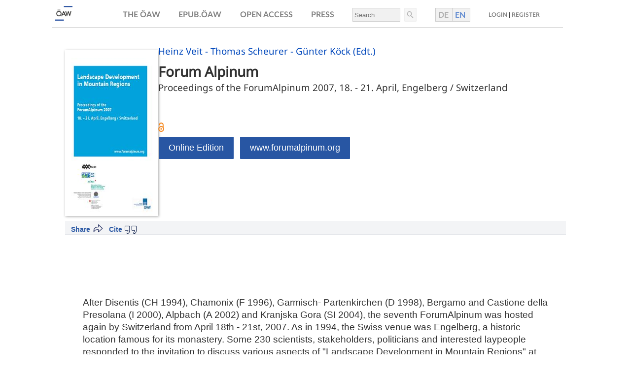

--- FILE ---
content_type: text/html
request_url: https://austriaca.at/3940-9
body_size: 24138
content:
                    



<html>
<head>
<meta http-equiv="Content-Type" content="text/html; charset=utf-8">
<meta name="author" content="Heinz Veit, University of Berne – Thomas Scheurer, ICAS/ICAR – Günter Köck, Austrian Academy of Sciences (Ed.)">
<meta name="title" content="Forum Alpinum">
<meta name="description" content='After Disentis (CH 1994), Chamonix (F 1996), Garmisch- Partenkirchen (D 1998), Bergamo and Castione della Presolana (I 2000), Alpbach (A 2002) and Kranjska Gora (SI 2004), the seventh ForumAlpinum was hosted again by Switzerland from April 18th - 21st, 2007. As in 1994, the Swiss venue was Engelberg, a historic location famous for its monastery. Some 230 scientists, stakeholders, politicians and interested laypeople responded to the invitation to discuss various aspects of "Landscape Development in Mountain Regions" at this years ForumAlpinum, extended by the International Scientific Committee for Alpine Research Iscar, the Swiss Academy of Sciences Scnat and the Swiss Academy of Humanities and Social Sciences SHS. The choice of topic was related to the Swiss national research programme "Landscapes and habitats of the Alps" (NRP 48), realized between 2001 and 2007, but to be discussed in a broader alpine and European context. Four plenary sessions dealt with "values and valuation", "transformation processes", "cooperation and decisionmaking in landscape management" and "the role of landscape in a changing society". The plenary sessions with talks by various speakers were complemented by thirteen workshops, a poster presentation, four project &amp; programme fairs, film presentations and two excursions. Participants and invited guests spent the official evening on the Titlis (3020 m asl), an impressive peak on which Edwin Bernbaum, Head of the Sacred Mountains Programme of The Mountain Institute, Berkeley, USA, enhanced our awareness of sacred mountains around the world. These proceedings summarize the results of the 7th ForumAlpinum. I trust that issues addressed at Engelberg will encourage further research and programmes to provide our society with greater knowledge in managing mountain landscape as a cultural heritage and resource for development. The next ForumAlpinum will be integrated into Alpweek 2008 and focus on innovation processes in the Alps. Alpweek 2008 will be held from June 11th - 14st, 2008 at LArgentière-la Bessée, France, in the south-western Alps.'>
<meta name="keywords" content='After Disentis (CH 1994), Chamonix (F 1996), Garmisch- Partenkirchen (D 1998), Bergamo and Castione della Presolana (I 2000), Alpbach (A 2002) and Kranjska Gora (SI 2004), the seventh ForumAlpinum was hosted again by Switzerland from April 18th - 21st, 2007. As in 1994, the Swiss venue was Engelberg, a historic location famous for its monastery. Some 230 scientists, stakeholders, politicians and interested laypeople responded to the invitation to discuss various aspects of "Landscape Development in Mountain Regions" at this years ForumAlpinum, extended by the International Scientific Committee for Alpine Research Iscar, the Swiss Academy of Sciences Scnat and the Swiss Academy of Humanities and Social Sciences SHS. The choice of topic was related to the Swiss national research programme "Landscapes and habitats of the Alps" (NRP 48), realized between 2001 and 2007, but to be discussed in a broader alpine and European context. Four plenary sessions dealt with "values and valuation", "transformation processes", "cooperation and decisionmaking in landscape management" and "the role of landscape in a changing society". The plenary sessions with talks by various speakers were complemented by thirteen workshops, a poster presentation, four project &amp; programme fairs, film presentations and two excursions. Participants and invited guests spent the official evening on the Titlis (3020 m asl), an impressive peak on which Edwin Bernbaum, Head of the Sacred Mountains Programme of The Mountain Institute, Berkeley, USA, enhanced our awareness of sacred mountains around the world. These proceedings summarize the results of the 7th ForumAlpinum. I trust that issues addressed at Engelberg will encourage further research and programmes to provide our society with greater knowledge in managing mountain landscape as a cultural heritage and resource for development. The next ForumAlpinum will be integrated into Alpweek 2008 and focus on innovation processes in the Alps. Alpweek 2008 will be held from June 11th - 14st, 2008 at LArgentière-la Bessée, France, in the south-western Alps.'>
<meta name="date" content="2007">
<meta name="robots" content="noarchive">
<meta name="DC.Title" content="Forum Alpinum">
<meta name="DC.Subject" content="biological">
<meta name="DC.Description" content="">
<meta name="DC.Source" content="ISBN ">
<meta name="DC.Type" content="Text">
<meta name="DC.Format" content="text/html">
<meta name="DC.Identifier" content="https://www.austriaca.at">
<meta name="DC.Rights" content="Österreichische Akademie der Wissenschaften">
<meta name="DC.Relation" content="Elektronische Publikation">
<meta name="DC.Date" content="2007">
<meta name="pages" content="">
<meta name="citation_publisher" content="Verlag der Österreichischen Akademie der Wissenschaften">
<meta name="citation_publication_date" content="2007">
<meta name="citation_title" content="Forum Alpinum">
<meta name="citation_basehref" content="https://www.austriaca.at">
<meta property="og:image" content="https://www.austriaca.at/forumalpinum.jpg">
<meta name="viewport" content="width=device-width, initial-scale=1.0, user-scalable=yes">
<title>Forum Alpinum</title>
<script>
	

	function printView(status) { 
	//if(!document.all) return; //its Netscape
	if(status == "ja") { 			document.all["normalView"].style.display = "none";
			document.all["printView"].style.display = "inline";


		} else {
			document.getElementById("normalView").style.display = "inline";
			document.getElementById("printView").style.display = "none";
		}
	} 
	
	
	//</script><script language="Javascript">

var login_action = ";internal&action=_identify.action&";
function login()
{
  var loc = window.location;
  var link = "";
  var new_url = loc.href;
  if (loc.href.indexOf(login_action)== -1)
  {
    if (loc.href.indexOf(';link=') != -1)
    {
      link = loc.href.substring(loc.href.indexOf(';link='),loc.href.length);
    }
    if (loc.href.indexOf("?arp=")!=-1 || loc.href.indexOf("&arp=")!=-1)
    {
      link = loc.href.substring(loc.href.indexOf("arp="));
    }
    if (loc.href.indexOf(';') != -1)
    {
      new_url = loc.href.substring(0,loc.href.indexOf(';'));
    }
    if  (loc.href.indexOf('#') != -1)
    {
      new_url = loc.href.substring(0,loc.href.indexOf('#'));
    }
    new_url = new_url+login_action+link;
    if(loc.href.indexOf('?')!=-1)
    {
      new_url = loc.href.substring(0,loc.href.indexOf('?'))+login_action+loc.href.substring(loc.href.indexOf('?'));
    }
  }
  loc.replace(new_url);
}

function getDocumentViews(id) {
  var data = {id:id};
          $.ajax({
                type: "POST",
                url : '/;internal&action=call&_functionName=getDocumentAccessCount',
                data: data,
                success: function(data){
                    $('.documentviews').html(JSON.parse(data).count);
                }
          });
}


</script><script type="text/javascript" src="/prospekte/jquery-latest.pack.js"></script><script src="/prospekte/buch2.js" defer></script><script src="/prospekte/qrcode.js"></script><script src="/prospekte/prospect-cite.js"></script><script>
$( document ).ready(function() {
    checkMobile();
    getDocumentViews('');
    var filesize=sizer('');
    if(filesize.indexOf('Na')==-1){
      $("#siz").html(" (" + filesize + ")");
    }
});
</script><link rel="stylesheet" type="text/css" href="/0xc1aa5572_0x003efc49">
<link href="/0xc1aa5572_0x003efc4b" rel="stylesheet">
<script defer src="/load-top-header-div.js"></script>
</head>
<body id="DOKU" bgcolor="#FFFFFF" onload="">
<div id="printView">
<table border="0" width="640" cellpadding="0" cellspacing="0"><tr>
<td valign="top" align="left"><img width="75" src="biological.gif"></td>
<td><img width="20" height="880" src="/logo/transdot.gif"></td>
<td valign="top" align="left">
<ul id="authorsdiv" class="authors"><li><h3>Heinz Veit - Thomas Scheurer - Günter Köck (Edt.)</h3></li></ul>
<div class="titel">
<h1>Forum Alpinum</h1>
<h3>Proceedings of the ForumAlpinum 2007, 18. - 21. April, Engelberg / Switzerland</h3>
</div>
<table border="0" cellpadding="0" cellspacing="0"><tr>
<td width="180" valign="top">
<div class="bild" id="coverBild"><img alt="Bild" src="forumalpinum.jpg"></div>
<br><br>
</td>
<td><img width="12" height="20" src="/logo/transdot.gif"></td>
<td valign="top" align="left" style="padding:3px"><p class="standardfont" style="font-size:9pt; color:#000000;"><p style="" lang="de">
After Disentis (CH 1994), Chamonix (F 1996), Garmisch-
Partenkirchen (D 1998), Bergamo and Castione della
Presolana (I 2000), Alpbach (A 2002) and Kranjska Gora
(SI 2004), the seventh ForumAlpinum was hosted again by
Switzerland from April 18th - 21st, 2007. As in 1994, the
Swiss venue was Engelberg, a historic location famous for
its monastery. Some 230 scientists, stakeholders, politicians
and interested laypeople responded to the invitation
to discuss various aspects of "Landscape Development in
Mountain Regions" at this years ForumAlpinum, extended
by the International Scientific Committee for Alpine
Research Iscar, the Swiss Academy of Sciences Scnat and
the Swiss Academy of Humanities and Social Sciences
SHS. The choice of topic was related to the Swiss national
research programme "Landscapes and habitats of the
Alps" (NRP 48), realized between 2001 and 2007, but to
be discussed in a broader alpine and European context.
Four plenary sessions dealt with "values and valuation",
"transformation processes", "cooperation and decisionmaking
in landscape management" and "the role of landscape
in a changing society". The plenary sessions with
talks by various speakers were complemented by thirteen
workshops, a poster presentation, four project &amp; programme
fairs, film presentations and two excursions. Participants
and invited guests spent the official evening on
the Titlis (3020 m asl), an impressive peak on which Edwin
Bernbaum, Head of the Sacred Mountains Programme
of The Mountain Institute, Berkeley, USA, enhanced our
awareness of sacred mountains around the world.
These proceedings summarize the results of the 7th
ForumAlpinum. I trust that issues addressed at Engelberg
will encourage further research and programmes to
provide our society with greater knowledge in managing
mountain landscape as a cultural heritage and resource
for development.
The next ForumAlpinum will be integrated into Alpweek
2008 and focus on innovation processes in the Alps.
Alpweek 2008 will be held from June 11th - 14st, 2008 at
LArgentière-la Bessée, France, in the south-western Alps.

</p><p style="" lang="en">
</p></p></td>
</tr></table>
</td>
</tr></table>
<div style="page-break-after:always">
<div class="standardfont" style="margin-left:40px; font-size:8pt;"></div>
<table name="copyrightTab"><tr>
<td valign="top" name="copyLogo" align="left" width="280"><img name="daslogo" class="prosplogo" alt="Logo Verlag der OEAW" src="/logo/logo-vlg-small-de.png" align="right"></td>
<td valign="top" name="copyAddr">
<b class="standardfont" style="font-size:9pt">Verlag der Österreichischen Akademie der Wissenschaften <br>
					Austrian Academy of Sciences Press </b><div class="standardfont" style="font-size:8pt">
					A-1011 Wien, Dr. Ignaz Seipel-Platz 2 <br>
					Tel. +43-1-515 81/DW 3420, Fax +43-1-515 81/DW 3400 <br>
					https://verlag.oeaw.ac.at, e-mail: verlag@oeaw.ac.at
					</div>
</td>
</tr></table>
</div>
<table id="orderTab"><tr>
<td valign="top" align="left"></td>
<td><img width="20" height="880" border="0" src="/logo/transdot.gif"></td>
<td valign="top"><table border="0" cellpadding="0" cellspacing="0">
<tr><td colspan="3" height="270" valign="top" align="left"><p class="standardfont" style="font-size:9pt; color:#000000;"><p style="" lang="en">
</p><p style="" lang="en">
</p></p></td></tr>
<tr><td colspan="3" style="border-bottom:1px solid #a0a0a0;"><div style="font-size:13pt; color:#000000;"><b>Bestellung/Order</b></div></td></tr>
<tr>
<td valign="top">
<br><br><div style="margin:5px;">
<div style="width:180px;"><img alt="Bild" src="forumalpinum.jpg"></div>
<b class="standardfont" style="font-size:9pt">Forum Alpinum<br><br><br><br>
ISBN 978-3-7001-3940-9<br>Online Edition
<br></b><br><img name="daslogo" class="prosplogo" alt="Logo Verlag der OEAW" src="/logo/logo-vlg-small-de.png" align="right">
</div>
</td>
<td colspan="2">
<br><br><p class="standardfont" style="font-size:9pt; font-weight:bold">
		Send or fax to your local bookseller or to: 
	</p>
<b>Verlag der Österreichischen Akademie der Wissenschaften <br>
	Austrian Academy of Sciences Press </b><div class="standardfont" style="font-size:8pt;">
	A-1011 Wien, Dr. Ignaz Seipel-Platz 2, <br>
	Tel. +43-1-515 81/DW 3420, Fax +43-1-515 81/DW 3400 <br>
	https://verlag.oeaw.ac.at, e-mail: bestellung.verlag@oeaw.ac.at <br>
	UID-Nr.: ATU 16251605, FN 71839x Handelsgericht Wien, DVR: 0096385 <br><br>
</div>
<table cellpadding="4" style="font-weight:bold"><tr>
<td>Bitte senden Sie mir <br>Please send me </td>
<td><div style="width:30px; height:26px; border:1px solid #a0a0a0">   </div></td>
<td>Exemplar(e) der genannten Publikation<br>copy(ies) of the publication overleaf</td>
</tr></table>
<br><br><table width="460" border="0">
<tr><td class="standardfont" style="font-size:7pt; border-top:1px solid #a0a0a0">
			NAME<br><br><br>
</td></tr>
<tr><td class="standardfont" style="font-size:7pt; border-top:1px solid #a0a0a0">
			ADRESSE / ADDRESS <br><br><br>
</td></tr>
<tr><td class="standardfont" style="font-size:7pt;border-top:1px solid #a0a0a0">
			ORT / CITY <br><br><br>
</td></tr>
<tr><td class="standardfont" style="font-size:7pt;border-top:1px solid #a0a0a0">
			LAND / COUNTRY <br><br><br> 
			ZAHLUNGSMETHODE / METHOD OF PAYMENT 
			<div style="margin-top:5px">
<span style="width:18px; border:1px solid #a0a0a0">     </span><span style="width:100px; margin-left:8px"> Visa </span><span style="width:18px; border:1px solid #a0a0a0">     </span><span style="width:100px; margin-left:8px"> Euro / Master </span><span style="width:18px; border:1px solid #a0a0a0">     </span><span style="width:100px; margin-left:8px"> American Express </span><br><br><br>
</div>
</td></tr>
<tr><td class="standardfont" style="font-size:7pt;border-top:1px solid #a0a0a0">
			NUMMER <br><br>
</td></tr>
<tr><td class="standardfont" style="font-size:7pt;">Ablaufdatum / Expiry date:   
			<span style="font-size:10pt; border:1px solid #a0a0a0"></span><br><br><span style="width:18px;border:1px solid #a0a0a0">     </span><span style="width:120px; margin-left:8px"> 
				I will send a cheque       
			</span><span style="width:18px;border:1px solid #a0a0a0">     </span><span style="width:280px; margin-left:8px">Vorausrechnung / Send me a proforma invoice</span><br>
</td></tr>
</table>
</td>
</tr>
</table></td>
</tr></table>
<div style="margin-left:40px; font-size:8pt;">   </div>
<table border="0" width="640" cellpadding="2" cellspacing="0"><tr>
<td valign="top" width="110" align="left"></td>
<td valign="top">
<div class="standardfont" style="font-size:7pt; border-top:1px solid #a0a0a0">
	DATUM, UNTERSCHRIFT / DATE, SIGNATURE 
	<br><br>
</div>
<div class="standardfont" style="font-size:7pt;">
			BANK AUSTRIA CREDITANSTALT, WIEN (IBAN AT04 1100 0006 2280 0100, BIC BKAUATWW), DEUTSCHE BANK MÜNCHEN (IBAN DE16 7007 0024 0238 8270 00, BIC DEUTDEDBMUC)</div>
</td>
</tr></table>
</div>
<div id="normalView">
<div class="prospectheader"><select class="language-button" onchange="setLang(this)"><option value="de">German 🇩🇪</option>
<option value="en">English 🇬🇧</option></select></div>
<div class="buch">
<div><div class="bild" id="coverBild"><img alt="Bild" src="forumalpinum.jpg"></div></div>
<div class="buchinfo">
<ul id="authorsdiv" class="authors"><li><h3>Heinz Veit - Thomas Scheurer - Günter Köck (Edt.)</h3></li></ul>
<div class="titel">
<h1>Forum Alpinum</h1>
<h3>Proceedings of the ForumAlpinum 2007, 18. - 21. April, Engelberg / Switzerland</h3>
</div>
<ul class="reihen"></ul>
<br><img src="/_logo/Open_Access.png" border="0" class="oalogo" alt="Logo Open Access" title="Open Access"><div id="shoplinks" class="buttons">
<a class="button" target="_top" href="/forumalpinum">Online Edition</a><a class="button" href="http://www.forumalpinum.org" target="_blank">www.forumalpinum.org</a>
</div>
</div>
</div>
<div class="arabkey top">
<div class="refsha" id="refbook">
<div class="references">
<span class="">Cite</span>  
		<ul>
<li><a id="createLnk" href="javascript:bibtex();" title="BibTeX (ISO-8859-1)" class="menulink2">BibTeX</a></li>
<li><a id="createLnk2" href="javascript:endNote();" title="EndNote" class="menulink2">EndNote</a></li>
<li><a id="createLnk3" href="javascript:ris();" title="Research Information System/Zotero" class="menulink2">RIS/Zotero</a></li>
<li><a href="#" class="menulink2" onclick="document.getElementsByTagName('body')[0].appendChild(document.createElement('script')).setAttribute('src','https://www.mendeley.com/minified/bookmarklet.js');;return false;">Mendeley</a></li>
<li><a href="javascript:togglepqr();" class="menulink2" title="Permanent QR-Code of DOI">QR-Code</a></li>
</ul>
</div>
<div class="share" id="sharebook">
<span class="shaspan">Share</span><ul>
<li><a href="javascript:openSocBm('bibsonomy');" title="Add to bibsonomy" class="menulink1">Bibsonomy</a></li>
<li><a href="javascript:openSocBm('twitter');" title="X" class="menulink1">X</a></li>
<li><a href="javascript:openSocBm('facebook');" class="menulink1" title="Share on facebook">Facebook</a></li>
<li><a href="javascript:openSocBm('linkedin');" title="Share on linkedin" class="menulink1">Linkedin</a></li>
<li><a href="javascript:openSocBm('researchgate');" class="menulink1">Researchgate</a></li>
<li><a href="javascript:openSocBm('bsky');" class="menulink1">Bluesky</a></li>
<li><a href="javascript:openSocBm('xing');" class="menulink1">Xing</a></li>
<li><a href="#" rel="noreferrer noopener" target="mastodon" data-prompt="Please tell me your Mastodon instance" data-edittext="✏️" data-editlabel="Edit your Mastodon instance" class="mastodon-share">Mastodon</a></li>
<script src="/prospekte/mastodon-share.js" language="javascript"></script>
</ul>
<span class="Z3988" title="ctx_ver=Z39.88-2004&amp;rft_val_fmt=info%3Aofi%2Ffmt%3Akev%3Amtx%3Abook&amp;rfr_id=info:sid/hw.oeaw.ac.at%2Fbuch.xsl:vm&amp;rft_id=%2F3940-9&amp;rft_genre=book&amp;rft.btitle=Forum%20Alpinum&amp;rft.title=Forum%20Alpinum&amp;rft.series=&amp;rft.au=Heinz%20Veit,%20University%20of%20Berne%20%E2%80%93%20Thomas%20Scheurer,%20ICAS/ICAR%20%E2%80%93%20G%C3%BCnter%20K%C3%B6ck,%20Austrian%20Academy%20of%20Sciences%20(Ed.)&amp;rft.pub=&amp;rft.place=Vienna&amp;rft.isbn=&amp;rft.issn=&amp;"></span>
</div>
</div>
<div id="bibTexBox" class="citeBox">
<a href="javascript:hideBibTex();" onclick="javascript:hideBibTex();" style="float:left; right:0px;padding:0px;" title="schlieszen/close"><b>X</b></a><br><b>BibTEX-Export:</b><br><br>
</div>
<div id="bibForm" class="citeForm"><form name="cgiFeeder" action="/cgi/epub.oeaw.bib" method="get"><textarea name="text" rows="2" cols="60"></textarea></form></div>
<div id="endNoteBox" class="citeBox">
<a href="javascript:hideEndNote();" onclick="javascript:hideEndNote();" style="float:left; right:0px;padding:0px;" title="schlieszen/close"><b>X</b></a><br><b>EndNote/Zotero-Export:</b><br><br>
</div>
<div id="endNoteForm" class="citeForm"><form name="cgiFeeder2" action="/cgi/epub.oeaw.enw" method="get"><textarea name="text" rows="2" cols="60"></textarea></form></div>
<div id="risBox" class="citeBox">
<a href="javascript:hideRis();" onclick="javascript:hideRis();" style="float:left; right:0px;padding:0px;" title="schlieszen/close"><b>X</b></a><br><b>RIS-Export:</b><br><br>
</div>
<div id="rgbox" class="citeBox">
<div style="float:right;">
<a href="#" onclick="document.getElementById('rgbox').style.visibility='hidden';return false;" style="float:left; right:0px;padding:0px;" title="schlieszen/close"><b>X</b></a> </div>
<b>Researchgate-Export (COinS)</b><br><input type="text" size="20" id="urlbox"><br>
</div>
<div id="risForm" class="citeForm"><form name="cgiFeeder3" action="/cgi/epub.oeaw.ris" method="get"><textarea name="text" rows="2" cols="60"></textarea></form></div>
<div id="pqrcode"><div style="float:left; padding:0px; text-align:center;">
<b>Permanent QR-Code</b><br>
</div></div>
</div>
<div class="arabkey">
<div class="articleinfo"></div>
<div class="abstract">
<p style="" lang="de">
After Disentis (CH 1994), Chamonix (F 1996), Garmisch-
Partenkirchen (D 1998), Bergamo and Castione della
Presolana (I 2000), Alpbach (A 2002) and Kranjska Gora
(SI 2004), the seventh ForumAlpinum was hosted again by
Switzerland from April 18th - 21st, 2007. As in 1994, the
Swiss venue was Engelberg, a historic location famous for
its monastery. Some 230 scientists, stakeholders, politicians
and interested laypeople responded to the invitation
to discuss various aspects of "Landscape Development in
Mountain Regions" at this years ForumAlpinum, extended
by the International Scientific Committee for Alpine
Research Iscar, the Swiss Academy of Sciences Scnat and
the Swiss Academy of Humanities and Social Sciences
SHS. The choice of topic was related to the Swiss national
research programme "Landscapes and habitats of the
Alps" (NRP 48), realized between 2001 and 2007, but to
be discussed in a broader alpine and European context.
Four plenary sessions dealt with "values and valuation",
"transformation processes", "cooperation and decisionmaking
in landscape management" and "the role of landscape
in a changing society". The plenary sessions with
talks by various speakers were complemented by thirteen
workshops, a poster presentation, four project &amp; programme
fairs, film presentations and two excursions. Participants
and invited guests spent the official evening on
the Titlis (3020 m asl), an impressive peak on which Edwin
Bernbaum, Head of the Sacred Mountains Programme
of The Mountain Institute, Berkeley, USA, enhanced our
awareness of sacred mountains around the world.
These proceedings summarize the results of the 7th
ForumAlpinum. I trust that issues addressed at Engelberg
will encourage further research and programmes to
provide our society with greater knowledge in managing
mountain landscape as a cultural heritage and resource
for development.
The next ForumAlpinum will be integrated into Alpweek
2008 and focus on innovation processes in the Alps.
Alpweek 2008 will be held from June 11th - 14st, 2008 at
LArgentière-la Bessée, France, in the south-western Alps.

</p>
<p style="" lang="en">
</p>
<p style="" lang="en">
</p>
<p style="" lang="en">
</p>
</div>
<div class="buttonSection"></div>
</div>
<div class="audet">
<div class="authordetails"><h2>Authors</h2></div>
<div class="details">
<h2>Details</h2>
<div class="details-liste">
<section><h4>Release date:</h4>
<p>2007</p></section><section><h4>ISBN Online Edition</h4>
<p>978-3-7001-3940-9</p></section>
</div>
</div>
</div>
<div class="lpfooter"><div id="pseudoIframe"></div></div>
</div>
<script type="text/javascript" language="JavaScript">
	printView('nein'); 
</script>
<!-- Piwik -->
<script type="text/javascript" data-cookiecategory="analytics">
   window.piwikAsyncInit = function () {
    try {
       var piwikTracker = Piwik.getTracker("//piwik.oeaw.ac.at/matomo.php", 10);
       piwikTracker.trackPageView();
       piwikTracker.enableLinkTracking();
    } catch( err ) {}
};
    var d=document, g=d.createElement('script'), s=d.getElementsByTagName('script')[0];
    g.type='text/javascript'; g.async=true; g.defer=true; g.src='//piwik.oeaw.ac.at/matomo.js'; s.parentNode.insertBefore(g,s);
</script>
<noscript><p><img src="//piwik.oeaw.ac.at/matomo.php?idsite=10" style="border:0;" alt="" /></p></noscript>
<!-- End Piwik Code -->
</body>
</html>


--- FILE ---
content_type: text/css
request_url: https://austriaca.at/0xc1aa5572_0x003efc49
body_size: 6184
content:
 body {
	 font-family: 'Arial Unicode MS', 'Thryomanes', 'Lucida Sans Unicode', 'TITUS Cyberbit Basic', 'Code2000'  , 'Arial', 'Helvetica'; 
	 font-size:9pt;
     margin-top: 0px;
}
td{
	font-family: 'Arial Unicode MS', 'Thryomanes', 'Lucida Sans Unicode', 'TITUS Cyberbit Basic', 'Code2000'  , 'Arial', 'Helvetica'; 
	font-size:9pt;
}
#printView { display:none; }
#normalView { 
	display:inline; 
}

#normalView>table{
    margin-top: 4px;
}

.adresse {
	font-family:'Arial Unicode MS', 'Thryomanes', 'Lucida Sans Unicode', 'TITUS Cyberbit Basic', 'Code2000'  , 'Arial', 'Helvetica'; 
	font-size:7pt;
	border-top:1px solid #a0a0a0;
}
.box {
	width:18px;
	margin-left:2px;
	border:1px solid  #a0a0a0; 
}

.menue1 {
	font-family:'Arial Unicode MS', 'Thryomanes', 'Lucida Sans Unicode', 'TITUS Cyberbit Basic', 'Code2000'  , 'Arial', 'Helvetica'; 
	font-size:10pt; 
	text-decoration:none; 
	border:0px solid #a0a0a0; 
	color:#FFFFFF;   
	background-color:#0047BB;
	height:24px;
}
		
.menulink1 {
	text-decoration:none;
}
.menulink1:hover b {
	text-decoration:underline;
}
.menulink1:hover img {
	border:1px solid #fff;
}

.menulink2 {text-decoration:none;}
.menulink2:hover b {text-decoration:underline;}
.menulink2:hover img {border:0px solid #fff;}

		 
 .menue2 {
	 font-family:'Arial Unicode MS', 'Thryomanes', 'Lucida Sans Unicode', 'TITUS Cyberbit Basic', 'Code2000'  , 'Arial', 'Helvetica'; 
	 font-size:10pt; 
	 text-decoration:none; 
	 border:0px solid #a0a0a0; 
	 color:#000000;   
	 background-color:#FFC64A;
	 position: relative;
	 float: left;
	 font-weight: bold;
	}

 .menue3{
	font-family:'Arial Unicode MS', 'Thryomanes', 'Lucida Sans Unicode', 'TITUS Cyberbit Basic', 'Code2000'  , 'Arial', 'Helvetica'; 
	font-size:10pt; 
	text-decoration:none; 
	border:0px solid #a0a0a0; 
	color:#000000;   
	background-color:#ffffff;
	}
	
.author a{
	color:#000;
	text-decoration:none;
}
	
.authorInfo{
	display:none;
	position: absolute;
    width: 200px;
    /*height: 110px; */
    background-color: #F1F1F1;
    border-radius: 3px;
    padding: 10px;
    margin-left: 0px;
    margin-top: 10px;
    border: 1px solid #000;	
}
	
.fusszeile1 {
	margin-left:40px; 
	color:#000000; 
	font-family: 'Arial Unicode MS', 'Thryomanes', 'Lucida Sans Unicode', 'TITUS Cyberbit Basic', 'Code2000'  , 'Arial', 'Helvetica'; 
	font-size:8pt;
	} 

.description {
	font-family:'Arial Unicode MS', 'Thryomanes', 'Lucida Sans Unicode', 'TITUS Cyberbit Basic', 'Code2000'  , 'Arial', 'Helvetica';  
	font-size:10pt; 
	text-decoration:none;  
	border:0px solid #a0a0a0; 
	color:#000000;
	}

.standardfont {
	font-family:'Arial Unicode MS', 'Thryomanes', 'Lucida Sans Unicode', 'TITUS Cyberbit Basic', 'Code2000'  , 'Arial', 'Helvetica';
	}

.prosplogo{
	width:170px;
	margin-top: 4px;
	margin-right:15px
}
	

.menu3{
	float:left;
	background-color:#0047BB;
	cursor:pointer;
}

.menu4{
	display:none;
	float:left;	
	background-color:#0047BB;
	position: absolute;	
    padding: 5px;
	z-index: 100;
}
#homelink{
	float:left;
	background-color:#0047BB;
}
#shoplinks{
    top: 22px;
    left: 77px;
}
#printlinks{
    top: 22px;
    left: 137px;
}
#citelinks{
    left: 195px;
    top: 22px;
}
#sharelinks{
	clear:right;
    top: 22px;
    left: 295px;
}

.umbruch{
	clear:both;
}

.citeBox{
	position:absolute; top:40px; right:9px; width:300px; background-color:#c0c0c0; visibility:hidden; padding:3px;
}
.citeForm{
	position:absolute; visibility:hidden;
}
#pqrcode{
	position:absolute; top:292px; left:648px; width:170px; border:1px solid #c0c0c0; background-color:#fff; visibility:hidden; padding:3px;
}

.pqr{
	margin-left: 26px;
    margin-top: 15px;
}

#copyrightTab{
	border:0px;
	width:640px;
	/*cellspacing:2px;
	cellpadding:0px;*/
}
#copyrightTab{
	border:0px;
	width:640px;
	/*cellspacing:0px;
	cellpadding:0px;*/
}
#coverBild{
	width:170px;
box-shadow:1px 1px 5px 0 rgba(0, 0, 0, 0.35);

}
#biographien{
		width:180px; float:left; margin-right:12px	
}
#articleAbstract{
		/*background-color:#dfdfdf;*/
background-color:#F1F1F1;
		margin-left:190px;
		padding:5px;
		margin-top:5px;
border-radius:3px;
}
#mediasection{
	width:190px;	
	float:left;
}
#metasection{
	width:170px;
}

.tonbsp{
	margin-left: 200px;
}
audio{
	width: 140px;
}
.audioplayer {
    width: 250px;
    height: 30px;
}

.playbutton {
    height: 25px;
    width: 25px;
    border: none;
    float: left;
    outline: none;
}
.play {
    background: url('/ml/style/_logo/play.png');
}
.pause {
	background: url('/ml/style/_logo/pause.png');
}
.play, .pause {
    background-size: 50% 50%;
    background-repeat: no-repeat;
    background-position: center;
    background-color: #0047BB;
    border-radius: 13px;
    margin-top: 0.5em;
    margin-right: 5px;
    margin-bottom: 0.5em;
    margin-left: 5px;
}
.timeline {
    width: 200px;
    height: 20px;
    margin-top: 10px;
    float: left;
    border-radius: 15px;
    background: #f8f4eb;
}
.playhead {
    width: 18px;
    height: 18px;
    border-radius: 50%;
    margin-top: 1px;
    background: #69b3e7;
    cursor: pointer;
}


@media screen and (max-device-width: 768px){
	.menue2{
		padding:10px;
		margin-right:10px;
		/*margin-bottom:5px;*/
		margin-top:10px;
	}
	
	.menu4{
		z-index:100;
		line-height:47px;
	}
	.menulink1{
	    margin: 10px;
		
	}
	
	#authorsdiv h3 {
		padding-top:15px;
		
	}
	
	#pqrcode{
		left:100px;
	}
	
	#biographien{
		display:none;	
	}
	#articleAbstract{
		margin-left:0px;
		margin-top:20px;
	}
	#spacerCell{
		display:none;
	}
	#coverBild{
		width:170px;
		float:left;
		margin-right:10px;
		
	}
	#metameta{
		display:none;
	}
	#boldMeta{
		
	}
	#mediasection{
		
	}
	
}


--- FILE ---
content_type: text/css
request_url: https://austriaca.at/_style/fonts/noto.css
body_size: 1099
content:
@font-face {
  font-family: NotoSans-Regular;

  font-weight: normal;

  src: url('/_style/fonts/Noto_Sans/NotoSans-Regular.ttf');
}

@font-face {
  font-family: NotoSans-Semibold;

  font-weight: bold;

  src: url('/_style/fonts/Noto_Sans/NotoSans-SemiBold.ttf');
}

@font-face {
  font-family: NotoSans-Bold;

  font-weight: bolder;

  src: url('/_style/fonts/Noto_Sans/NotoSans-Bold.ttf');
}

@font-face {
  font-family: NotoSerif-Regular;

  font-weight: normal;

  src: url('/_style/fonts/Noto_Serif/static/NotoSerif-Regular.ttf');
}

@font-face {
  font-family: NotoSerif-Semibold;

  font-weight: bold;

  src: url('/_style/fonts/Noto_Serif/static/NotoSerif-SemiBold.ttf');
}

@font-face {
  font-family: NotoSerif-Bold;

  font-weight: bolder;

  src: url('/_style/fonts/Noto_Serif/static/NotoSerif-Bold.ttf');
}

--- FILE ---
content_type: text/javascript
request_url: https://austriaca.at/_navigation/top-header-div.js?_=1769412918741
body_size: 27869
content:



/// import top-header-div.js

console.log("executing top-header-div.js...");
var login_action = ";internal&action=_identify.action&";
var language_action = ";internal&action=setlanguage.action&lang=de&";
var register_action = ";internal&action=call&_functionName=displayRegister&";
var password_action = ";internal&action=call&_functionName=displayChangePassword&";

var actLang="en";

if (document.cookie.indexOf('LANGUAGE=en') != -1){
	actLang="en";
	language_action = ";internal&action=setlanguage.action&lang=de&";
	language="english";
}
else{
	actLang="de"
	language_action = ";internal&action=setlanguage.action&lang=en&";
	language="german";
}

//if frameless, display top-header-div
function checkFrame(){
	if (top.frames.length == 0) {
 	  $('#aheader').css('display','table');
	  $('#nf_home').css('display','inline');
   }
}

function toggleSubjects(){
	//$( "#sachgeb" ).fadeToggle("fast", "linear");
	console.log('toggleFade empty');
}
var lang = "en";
function setlanguage()
{
  var new_lang = "en";
  if (actLang=="en") new_lang="ge";
  var language_action = ";internal&action=setlanguage.action&lang="+new_lang+"&noframe=yes";
  window.location.replace(window.location.href+language_action);
}

function checkAfterLoad(){
	checkFrame();
	if(isLoggedinFake()){
		//change Login to Logout:
		login_action = ";internal&action=logout.action&";
		$('#cell7').first().find('a').first().attr('onclick','clearSession();login();return false;'); //throw away the cookie in case of logout:
		$('#cell7').first().find('a').first().html('LOGOUT');
		$('#cell7').first().find('span.auth').next().html('');
		$('#cell7').first().find('span.auth').css('color','white');

		//$('#logindiv').first().find('a').first().html('');
		//$('#logindiv').find('a:nth-child(4)').html('');
	}
	else{
		$('#loginctrl').css('display','none');
	}
	//hamburger menu:
	console.log('binding click to nav-icon');
	/*$('#nav-icon').click(function(e){
		e.stopPropagation();
		console.log('clicked top header hamburger menu 2');
		$(this).toggleClass('open');
		//toggleMenu();
	});*/
	resizer(0);
	if($(".he-header div h2:first").length){
		document.title = $(".he-header div h2:first").text();
		console.log('set title of h2 in top-header');
	}
	else if ($('meta[name="Title"]')){
		$('meta[name="Title"]').each(function(){
			if (($(this).attr('content').indexOf('header') == -1)&&($(this).attr('content').indexOf('call') == -1)){
				document.title = $(this).attr('content').substring(3);
				console.log('set title of meta-tag title');
			}
		});
	}
	else{
		if (($(this).attr('content').indexOf('header') == -1)&&($(this).attr('content').indexOf('call') == -1)){
		  document.title = $('meta[name="title"]').attr('content');
		  console.log('set title of meta title in top-header');
		}
	}
	$('title').each(function(){
			if (($(this).text().indexOf('Header') == -1)&&($(this).text().indexOf('header') == -1)&&($(this).text().indexOf('call') == -1)){
				document.title = $(this).text();
				console.log('set title of title-tag title');
			}
		});
	
	if($('meta[name="vaw_publication_type"]').attr('content')=='journal'){
		//in case of journal hide the server wide search:
		$('#cell5').css('visibility','hidden');
	}
}
	
	
	function isLoggedinFake(){
		var logindotsrc=$('#loginctrl').find('img').first().attr('src');
		if (logindotsrc){
			console.log('logged in');
			return true;
		}
		else{
			console.log('not logged in');
			return false;
		}
		return false; //default
	}
	//was called password, but this is a reserved word.
	function passw()
	{
		var x= window.open("/"+password_action,"passwin","width=580,height=280,left=200,top=0,scrollbars=yes,resizable=yes");
		x.focus();
	}
	function changepassword(){
		passw();
	}	
	
	//throws away the session cookie for clearing session
	function clearSession(){
		var cookies = document.cookie.split(";");
		for(var i=0; i < cookies.length; i++) {
			var equals = cookies[i].indexOf("=");
			var name = equals > -1 ? cookies[i].substr(0, equals) : cookies[i];
			document.cookie = name + "=;expires=Thu, 01 Jan 1970 00:00:00 GMT";
		}
	}
    
	
	function updateTitle(){
		console.log('updating title in top-header-div.js');
		term=document.fulltextFT.search_entry.value;
		document.fulltextFT.title.value=term;
	}
	
	function ftsearch(){
		if (actLang=="en"){
			language="english";
		}else{
			language="german";
		}
		ftsearchTop(language);
	}
	
	function ftsearchTop(language)
	{
	  var back = confirmcreate(language);
	  if (!back) return false;
	  //window.document.fulltext.action="/epub;internal&action=call&_functionName=displayePubSearchResult&";
	  var scope = "buecher";
	  var platform = "https://hw.oeaw.ac.at/";
	  var simple_search_action = platform+scope+";internal&action=call&_functionName=displayePubSearchResult&action=setlanguage.action&lang=en";
	  if (language == 'german')
	     simple_search_action = platform+scope+";internal&action=call&_functionName=displayePubSearchResult&action=setlanguage.action&lang=de";
	  window.document.fulltextFT.action=simple_search_action;
	  //window.document.fulltextFT.submit();
	  var x= window.open("","resultwindow","width=580,height=200,left=440,top=0,scrollbars=yes,resizable=yes");
	  x.focus();
	  return true;
	}
	
	function syncSearchterm(ev){
		//let term = document.headersearch.search_entry.value;
		let term = document.getElementById('default-search').value
		//document.fulltextFT.title.value = term;
		document.getElementById('searchfield').value=term;
		$('#fulltext input[name="title"]').val(term);
	}
	
	function confirmcreate(language){
		//tmp=document.fulltextFT.title.value;
		tmp=document.getElementById('searchfield').value;
		if (tmp.length < 3)
        	  {
        	    if (language == 'german')
        	     alert ("Der Suchbegriff muss sich aus mindestens 3 Zeichen zusammensetzen.");
        	    else
        	     alert ("Search term must contain at least 3 characters.");
        	    elem.focus();
        	    return false;
        	  }
        	if (tmp.indexOf("**")!=-1)
        	  {
        	    if (language == 'german')
                alert("Der Suchbegriff darf nicht zwei oder mehr '*' hintereinander beinhalten.");
              else
                alert("Search term must not contain 2 or more '*' in a row.");
        	    elem.focus();
        	    return false;
		  }
		else{
			return true;
		}
	}
	
		//fit css for mobile (fired after load) 0:after load, 1:after resize-event
	function resizer(caller){
		//if mobile:
		if ($(window).width() <= 768) {
            // is mobile device
			
			if (caller == 0){
				toggleSubjects('infobox');
			}
			$('#logo').attr('src','/_logo/oeaw-logo-small.png'); //small logo
			$('#logo').css('width','68px');
			$('#logodiv').css('display','inline-block');
			$('#logodiv').css('float','left');
			$('#logodiv').css('width','auto');
			$('#nf_such2').appendTo('#listwrapper');
			$('#nf_such2').css('display','inline-block');
			$('#nf_such2').css('width','calc(100% - 77px');
			$('#nf_such2').css('margin-top','12px');
			$('#nf_such2').css('text-align','right');
			var blwid = $('#boxlex').width();
			blwid = blwid - 40;
			$('.pubhead').css('width',blwid);
		}
		else{
			
			$('#logodiv').css('display','block');
			$('#logodiv').css('float','left');
			$('#logodiv').css('width','102px');		
			$('#nf_such2').prependTo('#cell5');
			$('#nf_such2').css('display','block');
			$('#nf_such2').css('width','auto');
			$('#nf_such2').css('margin-top','-5px');
			$('#nf_such2').css('text-align','left');
		}
	}
	
	//toggle main menu:
	function toggleMenu(){
	   $('#nav-icon').toggleClass('open');
	   if( $('.row1').css('display') === 'none' ){
		//fade in
		$('#mainmenu1').insertBefore('#menu2');
		$('.row1').css('display','inline');
		$('#mainmenu2').css('display','inline');
		$('.list-right').css('width','');
		$('.list-right').css('height','auto');
		$('#mainmenu1>div:first-child').css('border-left','1px solid #cbcbcb');
		$('#cell5').css('display','none');
		$('.list-right').css('border-left','0px solid #cbcbcb');		
		//$('.list-right').css('border-bottom','0px solid #cbcbcb');
		//$('#lngslt').css('border-bottom','1px solid #cbcbcb');
		$('.invMenu a').css('line-height','28px');
		$('.invMenu').css('display','block');
	   }else{
		//fade out
		$('#mainmenu1').insertBefore('#mainmenu2');
		$('.row1').css('display','none');
		$('#mainmenu2').css('display','none');
		$('#mainmenu1>div:first-child').css('border-left','0px solid #cbcbcb');
		//$('.list-right').css('border-bottom','1px solid #cbcbcb');
		$('.list-right').css('height','77px');
		$('#cell5').css('display','inline');
		$('.list-right').css('border-left','1px solid #cbcbcb');
		//$('#lngslt').css('border-bottom','1px solid #cbcbcb');
		$('.invMenu a').css('line-height','17px');
		$('.invMenu').css('display','none');
	   }
	   $('.row1').css('border-bottom','1px solid #cbcbcb');
	}


//// import hwresp.js
	
	function checkDivStatus(divid){
		var head = ".pubhead";
		if (divid == "sachgeb"){
			head = ".subhead";
			if ($( "#"+divid ).css('display') == 'none'){
				$("#"+divid).prev().find('img').attr('src','/buecher/logo/plus.png');
			}
			else{
				$("#"+divid).prev().find('img').attr('src','/buecher/logo/link.png');
			}
		}
		else{
			head = ".pubhead";
			if ($( "#"+divid ).css('display') == 'none'){
				$("#"+divid).parent().find(head).find('img').attr('src','/buecher/logo/plus.png');
			}
			else{
				$("#"+divid).parent().find(head).find('img').attr('src','/buecher/logo/link.png');
			}
		}
	}
	

	
	//starts a search without popup 
	function layeredSearchTop(){
	    layeredSearch();
	}
	/*function layeredSearchTopOLD(){//not used anymore!
		//addOverlay();
		var sw=document.getElementsByName('search_entry')[0].value;
		//var scope = "/buecher/files/vienna_yearbook_of_population_research";
		var scope = "0xc1aa5576_0x003e4009";
		$('#overlay').html('<IMG src="/_logo/ajax-loader.gif"/>');
		$('#overlay').css('display','block');
		var dataString =  'search_entry='+sw+'&title=&autor=&sachgebiet=all&publication_type=all&quality=all&unit=all&publisher=all&media=all&sys_class=&keyword=&from_date=&to_date=&series=0xc1aa5576_0x003e4009&doi=&number=3&fulltext=true&resultType=jatsjournal';
		$.ajax({
			type: "POST",
			//url: "/buecher;internal&action=call&_functionName=displayePubSearchResult",
			url: scope+";internal&action=call&_functionName=displayePubSearchResult",
			data: dataString,
			beforeSend: function (xhr) {
				xhr.setRequestHeader('Accept-Language', 'de-DE,de;q=0.8');
			},
			success: function(text) {
				$('#overlay').html(text);
				showResults("fulltext");
			},
			error: function(XMLHttpRequest, textStatus, errorThrown){
				$('#overlay').html("Fehler! Bitte versuchen <a href='#' onclick='layeredSearchTop();return false;'>Sie erneut</a>");
			}
		});		
	}
	
	function addOverlay(){	
		$('#overlay').css("position","absolute");
		$('#overlay').css("display","block");
		$('#overlay').css("top","79px");
		$('#overlay').css("background-color","#cfcfcf");
		$('#overlay').css("z-index","1000");
		//$('#overlay').css("opacity","0.8");

	}
	
	function removeOverlayTop(){
		$('#overlay').html('');
		$('#overlay').css('display','none');
	}

	function showResultsOld(whichone){//not used anymore!
		//whichone: fulltextsearch or articlesearch
		//$('#overlay').css('z-index','120');
		$('#overlay').css('display','block');
		$("#overlay table tbody tr:first").remove();
		$("#overlay table tbody tr:first").remove();
		$("#overlay link").remove();
		$("#overlay form").remove();
		editLinks($("#overlay table"));//
		$("#overlay table tbody tr:last").remove();
		$("#overlay table tbody tr:last").remove();
		$('#overlay table').css("background-color","#f3f3f3");
		$('#overlay table').css("padding","10px");
		//$('#overlay table').css("margin-top","15px");
		$('#overlay table').prepend('<tr><td style="text-align:right"><a href="#" onclick="removeOverlayTop();return false;" style="text-decoration:none;">X</a></td></tr>');
		
	}	
	*/
	//change onclick event
	//change target 
	function editLinks(tab){
		$(tab).contents().find('a').each(function(intIndex){
		  var href = $(this).attr('href');
		  if (href.indexOf('orcid.org')==-1){
			
			href=href.substring(0,href.indexOf(';'));
			//$(this).attr('target', '_blank');
			var oncli = $(this).attr('onclick');
			if(typeof oncli != 'undefined'){
			 if (oncli.indexOf('ner(') != -1){
			  oncli = oncli.substring(oncli.indexOf('ner(') + 5,oncli.indexOf('?frames=y'));
			  var new_onclick = 'location.href=\''+oncli+'\';return false;';
			  $(this).attr('onclick', new_onclick);
			  var artpic=oncli.substring(1,oncli.indexOf(';'));
			  $(this).parents().closest('td').prepend('<div class="artimg"><img src="/978-3-7001-'+artpic+'.jpg" onerror="imgError(this)"/></div>');
			  //$(this).parents().closest('td').find('img').wrap('<a href="#" onclick="' + new_onclick + '"></a>');
			 }
			}
			$(this).parents().closest('td').children('br').remove();
			$('#overlay a').css('color','#0047bb');
			$('#overlay a').css('font-size','14px');
			$(this).parents().closest('p').css('margin-bottom','25px');
		  }	
		});
		/*$(tab).contents().find('p').each(function(intIndex){	
			 $(this).attr('style','margin-bottom:25px;');
			$(this).attr('style','margin-left:0px;');
			$(this).attr('style','margin-right:0px;'); 
		});*/
	}

	//in case an image cannot be found:
	function imgError(img)
	{
		img.src="/dummy.jpg";
	}

/*Import search functions from journal-8080.js:*/	
  function showSearchForm() {
    if ($("#searchform").is(":visible")) {
      $("#searchform").hide();
    }
    else {
      $("#searchform").show();
    }
  }

	//starts a search without popup 
	function layeredSearch(){

	  if ($("#searchform").is(":hidden"))
    {
             // check only if not used via form, but by search input field
             var back = confirmcreate(language);
             if (!back) return false;
    }
		//addOverlay();
		var scope, dataString;
		//if only fulltextFT:
		if($('#fulltext').length>0){
			scope = "/" + $("#fulltext [name='series']").val();
			dataString =  $("#fulltext").serialize();
		}
		else{
			scope = "/"; //+ $("#fulltextFT [name='series']").val();
			dataString =  $("#fulltextFT").serialize();
			
		}
		$.ajax({
			type: "POST",
			url: scope+";internal&action=call&_functionName=displayePubSearchResult",
			data: dataString,
			beforeSend: function (xhr) {
				xhr.setRequestHeader('Accept-Language', 'de-DE,de;q=0.8');
			},
			success: function(text) {
        const htmltext = text;
        clearSearchResults();
        if (htmltext.indexOf("searcherror" ) === -1 && htmltext.indexOf("searchresult") !== -1) {
          sessionStorage.setItem("searchresult",htmltext);
          getSearchResultsFromStorage();
        }
        else {
           $('#searchoverlay').css('display', 'block');
           $('#searchoverlay').html(htmltext);
        }
				//showResults("fulltext");
			},
			error: function(XMLHttpRequest, textStatus, errorThrown){
				$('#searchoverlay').html("Fehler! Bitte versuchen <a href='#' onclick='layeredSearch();return false;'>Sie erneut</a>");
			}
		});		
	}


function initSearchResults()
{
  if ($("#searchoverlay").length > 0)
  {
    window.addEventListener("pageshow", (event) =>
    {
      const historyTraversal =
            event.persisted ||
            (typeof window.performance != "undefined" &&
            window.performance.getEntriesByType("navigation")[0].type === 'back_forward');

      if (historyTraversal)
      {
        getSearchResultsFromStorage()
      }
    });
    getSearchResultsFromStorage()
  }
}

function getSearchResultsFromStorage()
{
  if (sessionStorage.getItem("searchresult"))
  {
    const data = sessionStorage.getItem("searchresult");
    $('#searchoverlay').css('display', 'block');
    $('#searchoverlay').removeClass("minimized");
    $('#searchoverlay').css('width', '');
    $('#searchoverlay').css('height', '');
    if (data.indexOf("searchresult minimized") != -1)
    {
      $('#searchoverlay').addClass("minimized");
    }
    $('#searchoverlay').html(data);
    $('#searchoverlay searchresult').removeClass("minimized");
  }
  else
  {
    clearSearchResults();
    $('#searchoverlay').removeClass("minimized");
    $("#searchoverlay .searchresult").removeClass("minimized");
  }
}
	
function clearSearchResults() {
	 removeOverlay();
	 sessionStorage.removeItem("searchresult");
	 sessionStorage.removeItem("searchresult_data");
}

function toggleSearchResults()
{
  if ($("#searchoverlay").hasClass("minimized"))
  {
    const sdata = sessionStorage.getItem("searchresult_data");
    const data = JSON.parse(sdata);
    $("#searchoverlay").animate({width:data.width,height:data.height},500);
    $("#searchoverlay .searchresult_toggle").removeClass("bx bx-chevron-right-circle");
    $("#searchoverlay .searchresult_toggle").addClass("bx bx-chevron-left-circle");
    $("#searchoverlay").removeClass("minimized");
    $("#searchoverlay .searchresult").removeClass("minimized");
  }
  else
  {
    sessionStorage.setItem("searchresult_data",JSON.stringify({width:$('#searchoverlay').width(),height:$('#searchoverlay').height()}));
    $("#searchoverlay").animate({width:"200px",height:"60px"},500);
    $("#searchoverlay .searchresult_toggle").removeClass("bx bx-chevron-left-circle");
    $("#searchoverlay .searchresult_toggle").addClass("bx bx-chevron-right-circle");
    $("#searchoverlay").addClass("minimized");
    $("#searchoverlay .searchresult").addClass("minimized");
  }
  sessionStorage.setItem("searchresult",$('#searchoverlay').html());
}
	
	function showResults(whichone){
		//whichone: fulltextsearch or articlesearch
		//$('#overlay').css('z-index','120');
		$("#overlay table tbody tr:first").remove();
		$("#overlay table tbody tr:first").remove();
		$("#overlay link").remove();
		$("#overlay form").remove();
		editLinks($("#overlay table"));//
		//$("#overlay table tbody tr:last").remove();
		//$("#overlay table tbody tr:last").remove();
		//$('#overlay table').css("margin-top","15px");
		$('#overlay table').prepend('<tr><td style="text-align:right"><h2>Search Results</h2><a href="#" onclick="removeOverlay();return false;"><img src="[data-uri]"/></a></td></tr>');
		
        //replace td with div-tag
        $("#overlay td").replaceWith(function(){
            return $('<div/>', {
                html: this.innerHTML
            });
        });

        //unwrap(remove) whole table structure
        $("#overlay tr>div").unwrap().unwrap().unwrap();

        //change structure of tag that contains the metadata
        $(".artimg + p").each(function() {
            let doistring;
            let brarray = $(this).html().split('<br>');
            // console.log(brarray);
            //find the field that contains the DOI
            for(let i=0; i< brarray.length; i++){
                if(brarray[i].includes('doi:')){
                    doistring = brarray[i];
                    console.log(doistring);
                    break;
                }
                else{
                    doistring = "";
                }
            }

            $(this).html(`<p> ${$(this).html().split('<br>')[0]}</p> <p>${$(this).html().split('<br>')[1]}</p> <p>${doistring}</p>`); //<p>${$(this).html().split('<br>')[2]}</p> <p>In: ${$(this).html().split('<br>')[4].substring(7)} </p>
        });

        //replace the p-tag (that contains the whole metadata), with div-tag
        $("#overlay p").replaceWith(function(){
            return $('<div/>', {
                html: this.innerHTML
            });
        });

        $(".artimg + div").addClass("search-metadata");
        $(".search-metadata a").removeAttr("style");

        //deletes mthe last 2 divs in overlay(they had been empty so not necessary)
        $('#overlay > div').slice(-2).remove();

        if($(window).width() <= 600){
            $('.outer-wrapper > *').not('#overlay').hide();
            scroll(0,0)
        }
        // $('#overlay').hide();
        // $("#overlay").css({
        //     "opacity":"0",
        //     "display":"block",
        // }).show().animate({opacity:1})
        
        $('#overlay').animate({
            height: "show"
        }, 700)

	}	
	
    function removeOverlay(){
        $('.outer-wrapper > *').show();
        $('#overlay').html('');
		$('#overlay').css('display','none');
     $('#searchoverlay').html('');
		$('#searchoverlay').css('display','none');
		$('#searchoverlay').css('height','0px');
		$('#searchoverlay').removeClass('minimized');
	}
	
///imported navigation_neu.js 
	
/*
* IICM functions for hw with frames
*/

/*
This variables are set within the html-pages (navigation_neu en/de and navigation_neu_logout en/de)
var login_action = ";internal&action=_identify.action&";
var language_action = ";internal&action=setlanguage.action&lang=en&";
var register_action = ";internal&action=call&_functionName=displayRegister&";
var password_action = ";internal&action=call&_functionName=displayChangePassword&";
var simple_search_action = ";internal&action=call&_functionName=displaySimpleSearchResult&";
*/

function login()
{
  var loc="";
  var frameView = true;
  if (login_action.indexOf('logout.action') != -1){
	document.cookie = "sk=;path=/;";
	document.cookie = "HW_POOL_SELECTOR=;path=/;";  	  
  }
  if(findFrame('xcontent')==false){
	loc = top.location.href;
	frameView = false;
  }
  else{
	//loc = top.frames["xcontent"].location; //does not work in ie9+ when a PDF is loaded
	frameView = true;
	loc = parent.document.getElementsByName('xcontent')[0].src;
  }
  var arp = "";
  var new_url = loc;
  if (loc.indexOf(login_action)== -1)
  {
    if (loc.indexOf('arp=') != -1)
    {
      arp = loc.substring(loc.indexOf('arp='),loc.length);
      new_url = "/"; 
    }
    if (loc.indexOf(';') != -1)
    {
      new_url = loc.substring(0,loc.indexOf(';'));
    }
    if  (loc.indexOf('#') != -1)
    {
      new_url = loc.substring(0,loc.indexOf('#'));
    }	
    //get linkparam
    var link = "";
    if (loc.indexOf(';link=') != -1)
    {
      link = loc.substring(loc.indexOf(';link='));
    }
    new_url = new_url+login_action+link+arp;
  }
  if (frameView){
	parent.document.getElementsByName('xcontent')[0].src = new_url;  
  }
  else{
	top.location.replace(new_url);  
  }
  
}

function setlanguage()
{
  var loc="";
  var frameStr="";
  var frameView = true;
  if(findFrame('xcontent')==false){
	loc = top.location.href;
	frameView = false;
	frameStr="noframe=yes";
  }
  else{
	//loc = top.frames["xcontent"].location; //does not work in ie9+ anymore when a pdf file is loaded
	frameView = true;
	loc = parent.document.getElementsByName('xcontent')[0].src;
  }
  var arp = "";
  var new_url = loc;
  if (loc.indexOf(language_action)== -1)
  {
    if (loc.indexOf('arp=') != -1)
    {
      arp = loc.substring(loc.indexOf('arp='),loc.length);
      new_url = "/"; 
    }
    //get path before action
    if (loc.indexOf(';') != -1)
    {
      new_url = loc.substring(0,loc.indexOf(';'));
    }
    //get linkparam
    var link = "";
    if  (loc.indexOf(';link=') != -1)
    {
      link = loc.substring(loc.indexOf(';link='));
    }
    new_url = new_url+language_action+link+arp+frameStr;
  }
  if (frameView){
	parent.document.getElementsByName('xcontent')[0].src = new_url;  
  }
  else{
	top.location.replace(new_url);  
  }
}

function register()
{
   var x= window.open("/"+register_action,"regwin","width=580,height=630,left=200,top=0,scrollbars=yes,resizable=yes");
   x.focus();
}
function password()
{
  var x= window.open("/"+password_action,"passwin","width=580,height=280,left=200,top=0,scrollbars=yes,resizable=yes");
  x.focus();
}

function simplesearch()
{
	var loc="";
	var frameView = true;
	if(findFrame('xcontent')==false){
		loc = top.location.href;
		frameView = false;
	}
	else{
		//loc = top.frames["xcontent"].location; //ie9+ bug...
		frameView = true;
		loc = parent.document.getElementsByName('xcontent')[0].src;
	}
  var arp = "";
  var new_url = loc;
  if (loc.indexOf('arp=') != -1)
  {
    arp = loc.substring(loc.indexOf('arp='),loc.length);
    new_url = "/";
    document.search.action=simple_search_action+arp;
  }
  else
  {
	//var scope = parent.xcontent.location.pathname; //ie9+-bug... (pdf in a frame crashes this )
	var reg = /.+?\:\/\/.+?(\/.+?)(?:#|\?|$)/;
	var scope = reg.exec( loc )[1];  
	if (scope.indexOf(';') != -1){
		scope = scope.substring(0,scope.indexOf(";"));
	}
	document.search.action=scope+simple_search_action;
  }
  var x= window.open("","resultwindow","width=580,height=200,left=440,top=0,scrollbars=yes,resizable=yes");
  x.focus();
}


/*
* OeML & ÖBL special treating...
*/
	function chkDomain(){

		
		domain=location.href;
		pos2cutbegin=domain.search(/\/\//);
		pos2cutbegin+=2;
		pos2cutend=domain.search(/.ac.at/);
		pos2cutend+=6;
		domain=domain.substring(pos2cutbegin,pos2cutend);


		if ((domain=="www.musiklexikon.ac.at")||(domain=="www.biographien.ac.at"))
		{
			pos2cutend=0;
			/*
			//not needed anymore (2016)
			var y=document.getElementById("erwSuche");
			var newText=document.createTextNode("(epub.oeaw.)");
			y.appendChild(newText);
			toplink="http://hw.oeaw.ac.at?frames=yes"
			$('#headlink').attr('href',toplink);
			*/
		}

	}

/*
* Menu functions (Design 2016)
*/

//check whether a certain frame exists
function findFrame(what) {
	//what: ie9++ has problems with location.href
	/*for (var i=0;i<parent.frames.length;i++) {
        if (parent.frames[i].name == what)
            return true;
	}*/
	if (parent.frames.length>1) {
		return true;
	}
	return false;
}


function showdiv(divname){
	$("#"+divname).fadeIn('fast');
	//$("#"+divname).parent().css('border-bottom','1px solid #fff');
}

function hidediv(divname){
	$("#"+divname).fadeOut('fast');
	//$("#"+divname).parent().css('border-bottom','1px solid #cbcbcb');
}

$( document ).ready(function() {
	
    console.log("jQuery is loaded");
	checkAfterLoad(); //already called in load-top-header-div.js
	
	
  $( "#cell7" )
    .mouseenter(function() {
	  showdiv('nixdiv3');
    })
    .mouseleave(function() {
	  hidediv('nixdiv3');
    });
});


